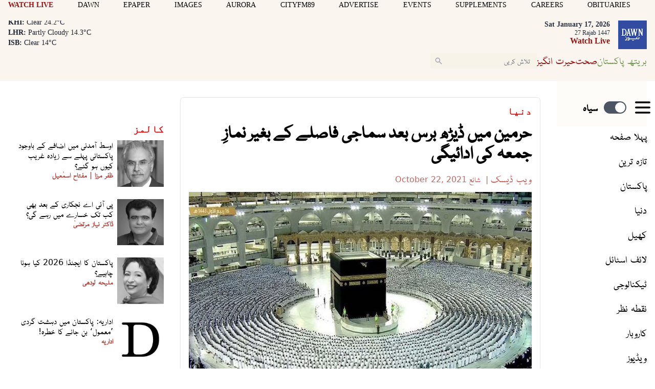

--- FILE ---
content_type: text/html; charset=utf-8
request_url: https://www.google.com/recaptcha/api2/aframe
body_size: 269
content:
<!DOCTYPE HTML><html><head><meta http-equiv="content-type" content="text/html; charset=UTF-8"></head><body><script nonce="PP5n2Xdw0k3KqQ5hM8NBbw">/** Anti-fraud and anti-abuse applications only. See google.com/recaptcha */ try{var clients={'sodar':'https://pagead2.googlesyndication.com/pagead/sodar?'};window.addEventListener("message",function(a){try{if(a.source===window.parent){var b=JSON.parse(a.data);var c=clients[b['id']];if(c){var d=document.createElement('img');d.src=c+b['params']+'&rc='+(localStorage.getItem("rc::a")?sessionStorage.getItem("rc::b"):"");window.document.body.appendChild(d);sessionStorage.setItem("rc::e",parseInt(sessionStorage.getItem("rc::e")||0)+1);localStorage.setItem("rc::h",'1768651696126');}}}catch(b){}});window.parent.postMessage("_grecaptcha_ready", "*");}catch(b){}</script></body></html>

--- FILE ---
content_type: application/javascript; charset=utf-8
request_url: https://fundingchoicesmessages.google.com/f/AGSKWxV9WwwNSaicQ1dhUbKa7NR4UKlk-fQUxGGxGFmFbI0sqCLl6Xo2_qy8Hpw7D-Yx9k5NcoscwOL3qHuhQISf4ycOG1MpD3mTvyik-V-tl3wRjpwTFjbNLrUtKHqOYiv6txlWVROXF-zgHuV9XAccfii6n_Ffouo0BNIjy02gR3AbKbxVKM7D3vU6Rho3/_/adsummos./ad_box.=tickerReportAdCallback_-ad/dist/_slider_ad.
body_size: -1292
content:
window['fcd25556-74ef-45aa-ae03-909948fedb23'] = true;